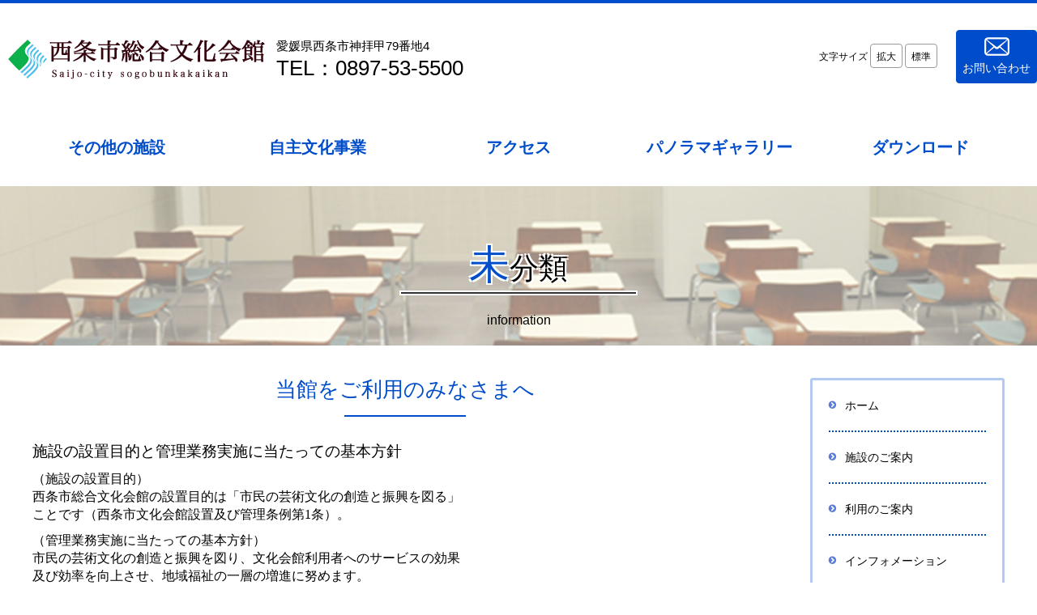

--- FILE ---
content_type: text/html; charset=UTF-8
request_url: http://sogobunka.com/unknown/1406
body_size: 25634
content:
<!DOCTYPE html>
<html lang="ja">
<head>
<meta charset="UTF-8" />
<meta name="viewport" content="width=device-width" />
<title>当館をご利用のみなさまへ | 西条市総合文化会館</title>

<link rel="profile" href="http://gmpg.org/xfn/11" />
<link rel="pingback" href="http://sogobunka.com/xmlrpc.php" />
<!--[if lt IE 9]>
<script src="http://sogobunka.com/wp-content/themes/sogobunka/js/html5.js" type="text/javascript"></script>
<![endif]-->

<!-- Bootstrap core CSS -->
<link href="http://sogobunka.com/wp-content/themes/sogobunka/css/bootstrap.css" rel="stylesheet">
<link href="http://sogobunka.com/wp-content/themes/sogobunka/css/font-awesome.min.css" rel="stylesheet">
<link href="http://sogobunka.com/wp-content/themes/sogobunka/css/jquery.bxslider.css" rel="stylesheet">

<!-- IE10 viewport hack for Surface/desktop Windows 8 bug -->
<link href="http://sogobunka.com/wp-content/themes/sogobunka/css/ie10-viewport-bug-workaround.css" rel="stylesheet">

<!-- Just for debugging purposes. Don't actually copy these 2 lines! -->
<!--[if lt IE 9]><script src="../../assets/js/ie8-responsive-file-warning.js"></script><![endif]-->
<script src="http://sogobunka.com/wp-content/themes/sogobunka/js/ie-emulation-modes-warning.js"></script>

<!-- HTML5 shim and Respond.js for IE8 support of HTML5 elements and media queries -->
<!--[if lt IE 9]>
<script src="https://oss.maxcdn.com/html5shiv/3.7.3/html5shiv.min.js"></script>
<script src="https://oss.maxcdn.com/respond/1.4.2/respond.min.js"></script>
<![endif]-->



<!-- All in One SEO Pack 2.3.12.5 by Michael Torbert of Semper Fi Web Design[-1,-1] -->
<meta name="description"  content="施設の設置目的と管理業務実施に当たっての基本方針 （施設の設置目的） 西条市総合文化会館の設置目的は「市民の芸術文化の創造と振興を図る」 ことです（西条市文化会館設置及び管理条例第1条）。 （管理業務実施に当たっての基本方針） 市民の芸術文化の創造と振興を図り、文化会館利用者へのサービスの効果" />

<link rel="canonical" href="http://sogobunka.com/unknown/1406" />
<!-- /all in one seo pack -->
<link rel='dns-prefetch' href='//s.w.org' />
<link rel="alternate" type="application/rss+xml" title="西条市総合文化会館 &raquo; フィード" href="http://sogobunka.com/feed" />
<link rel="alternate" type="application/rss+xml" title="西条市総合文化会館 &raquo; コメントフィード" href="http://sogobunka.com/comments/feed" />
<link rel="alternate" type="application/rss+xml" title="西条市総合文化会館 &raquo; 当館をご利用のみなさまへ のコメントのフィード" href="http://sogobunka.com/unknown/1406/feed" />
		<script type="text/javascript">
			window._wpemojiSettings = {"baseUrl":"https:\/\/s.w.org\/images\/core\/emoji\/2.2.1\/72x72\/","ext":".png","svgUrl":"https:\/\/s.w.org\/images\/core\/emoji\/2.2.1\/svg\/","svgExt":".svg","source":{"concatemoji":"http:\/\/sogobunka.com\/wp-includes\/js\/wp-emoji-release.min.js?ver=4.7.4"}};
			!function(a,b,c){function d(a){var b,c,d,e,f=String.fromCharCode;if(!k||!k.fillText)return!1;switch(k.clearRect(0,0,j.width,j.height),k.textBaseline="top",k.font="600 32px Arial",a){case"flag":return k.fillText(f(55356,56826,55356,56819),0,0),!(j.toDataURL().length<3e3)&&(k.clearRect(0,0,j.width,j.height),k.fillText(f(55356,57331,65039,8205,55356,57096),0,0),b=j.toDataURL(),k.clearRect(0,0,j.width,j.height),k.fillText(f(55356,57331,55356,57096),0,0),c=j.toDataURL(),b!==c);case"emoji4":return k.fillText(f(55357,56425,55356,57341,8205,55357,56507),0,0),d=j.toDataURL(),k.clearRect(0,0,j.width,j.height),k.fillText(f(55357,56425,55356,57341,55357,56507),0,0),e=j.toDataURL(),d!==e}return!1}function e(a){var c=b.createElement("script");c.src=a,c.defer=c.type="text/javascript",b.getElementsByTagName("head")[0].appendChild(c)}var f,g,h,i,j=b.createElement("canvas"),k=j.getContext&&j.getContext("2d");for(i=Array("flag","emoji4"),c.supports={everything:!0,everythingExceptFlag:!0},h=0;h<i.length;h++)c.supports[i[h]]=d(i[h]),c.supports.everything=c.supports.everything&&c.supports[i[h]],"flag"!==i[h]&&(c.supports.everythingExceptFlag=c.supports.everythingExceptFlag&&c.supports[i[h]]);c.supports.everythingExceptFlag=c.supports.everythingExceptFlag&&!c.supports.flag,c.DOMReady=!1,c.readyCallback=function(){c.DOMReady=!0},c.supports.everything||(g=function(){c.readyCallback()},b.addEventListener?(b.addEventListener("DOMContentLoaded",g,!1),a.addEventListener("load",g,!1)):(a.attachEvent("onload",g),b.attachEvent("onreadystatechange",function(){"complete"===b.readyState&&c.readyCallback()})),f=c.source||{},f.concatemoji?e(f.concatemoji):f.wpemoji&&f.twemoji&&(e(f.twemoji),e(f.wpemoji)))}(window,document,window._wpemojiSettings);
		</script>
		<style type="text/css">
img.wp-smiley,
img.emoji {
	display: inline !important;
	border: none !important;
	box-shadow: none !important;
	height: 1em !important;
	width: 1em !important;
	margin: 0 .07em !important;
	vertical-align: -0.1em !important;
	background: none !important;
	padding: 0 !important;
}
</style>
<link rel='stylesheet' id='style.css-css'  href='http://sogobunka.com/wp-content/themes/sogobunka/style.css?ver=4.7.4' type='text/css' media='all' />
<script type='text/javascript' src='http://sogobunka.com/wp-includes/js/jquery/jquery.js?ver=1.12.4'></script>
<script type='text/javascript' src='http://sogobunka.com/wp-includes/js/jquery/jquery-migrate.min.js?ver=1.4.1'></script>
<link rel='https://api.w.org/' href='http://sogobunka.com/wp-json/' />
<link rel="EditURI" type="application/rsd+xml" title="RSD" href="http://sogobunka.com/xmlrpc.php?rsd" />
<link rel="wlwmanifest" type="application/wlwmanifest+xml" href="http://sogobunka.com/wp-includes/wlwmanifest.xml" /> 
<link rel='prev' title='展示情報' href='http://sogobunka.com/info/exhibition/1377' />
<link rel='next' title='愛太鼓フェスタ2015 in さいじょう' href='http://sogobunka.com/blog/1410' />
<meta name="generator" content="WordPress 4.7.4" />
<link rel='shortlink' href='http://sogobunka.com/?p=1406' />
<link rel="alternate" type="application/json+oembed" href="http://sogobunka.com/wp-json/oembed/1.0/embed?url=http%3A%2F%2Fsogobunka.com%2Funknown%2F1406" />
<link rel="alternate" type="text/xml+oembed" href="http://sogobunka.com/wp-json/oembed/1.0/embed?url=http%3A%2F%2Fsogobunka.com%2Funknown%2F1406&#038;format=xml" />
<link rel="icon" href="http://sogobunka.com/wp-content/uploads/2017/01/favicon.png" sizes="32x32" />
<link rel="icon" href="http://sogobunka.com/wp-content/uploads/2017/01/favicon.png" sizes="192x192" />
<link rel="apple-touch-icon-precomposed" href="http://sogobunka.com/wp-content/uploads/2017/01/favicon.png" />
<meta name="msapplication-TileImage" content="http://sogobunka.com/wp-content/uploads/2017/01/favicon.png" />

<script>
  (function(i,s,o,g,r,a,m){i['GoogleAnalyticsObject']=r;i[r]=i[r]||function(){
  (i[r].q=i[r].q||[]).push(arguments)},i[r].l=1*new Date();a=s.createElement(o),
  m=s.getElementsByTagName(o)[0];a.async=1;a.src=g;m.parentNode.insertBefore(a,m)
  })(window,document,'script','https://www.google-analytics.com/analytics.js','ga');

  ga('create', 'UA-51186151-4', 'auto');
  ga('send', 'pageview');

</script>
</head>

<body class="post-template-default single single-post postid-1406 single-format-standard">

<div id="allWrapper">

<header class="header">
	<div class="logo">
		<h1><a href="http://sogobunka.com/"><img src="http://sogobunka.com/wp-content/themes/sogobunka/images/logo.png" alt="西条市総合文化会館"></a></h1>
		<p class="hidden-xs">愛媛県西条市神拝甲79番地4<br><span>TEL：0897-53-5500</span></p>
	</div>
	<div class="header-menu">
<!--
		<div class="custom-menu bg">
			背景色
			<button type="button" class="btn btn-custom white" id="btn-bg-white">白</button>
			<button type="button" class="btn btn-custom black" id="btn-bg-black">黒</button>
			<button type="button" class="btn btn-custom blue" id="btn-bg-blue">青</button>
		</div>
-->
		<div class="custom-menu sz">
			文字サイズ
			<button type="button" class="btn btn-custom " id="btn-font-large">拡大</button>
			<button type="button" class="btn btn-custom " id="btn-font-normal">標準</button>
		</div>
		<a href="/contact" class="btn btn-primary btn-mail"><i class="icon icon-mail"></i>お問い合わせ</a>
		<a href="#" class="btn btn-primary btn-menu btn-sp-menu"><i class="fa fa-bars"></i>メニュー</a>
	</div>
</header>

<div class="top-navi-wrap mini hidden-xs">
	<nav class="top-navi mini">
		<ul class="row">
			<li class="col-xs-6 col-sm-5">
				<div class="top-navi-item">
					<a href="/shisetsu/other">
						<span class="top-navi-item-title">その他の施設</span>
					</a>
				</div>
			</li>
			<li class="col-xs-6 col-sm-5">
				<div class="top-navi-item">
					<a href="/jigyo">
					<span class="top-navi-item-title">自主文化事業</span>
					</a>
				</div>
			</li>
			<li class="col-xs-6 col-sm-5">
				<div class="top-navi-item">
					<a href="/shisetsu/gaiyo/access">
					<span class="top-navi-item-title">アクセス</span>
					</a>
				</div>
			</li>
			<li class="col-xs-6 col-sm-5">
				<div class="top-navi-item">
					<a href="/shisetsu/bighall/panorama">
					<span class="top-navi-item-title">パノラマギャラリー</span>
					</a>
				</div>
			</li>
			<li class="col-xs-6 col-sm-5">
				<div class="top-navi-item">
					<a href="/download">
					<span class="top-navi-item-title">ダウンロード</span>
					</a>
				</div>
			</li>
		</ul>
	</nav>
</div>






<div class="page-title sisetsu">
		<h1>
		未分類	</h1>
		<div class="page-title-sub">information</div>
</div>

	<div class="container" id="main">
		<div class="container-left">
			<div class="container-box">

			
					<article class="post">
					
					<div class="row">
					<div class="col-xs-12">
					
						<h2>当館をご利用のみなさまへ</h2>
						
						<div class="the-content">
							<p><span style="color: #000000; font-family: ＭＳ Ｐゴシック; font-size: small;"> </span><span style="font-family: &quot;ＭＳ 明朝&quot;,&quot;serif&quot;; font-size: 14pt; mso-ascii-font-family: Century; mso-ascii-theme-font: minor-latin; mso-fareast-font-family: &quot;ＭＳ 明朝&quot;; mso-fareast-theme-font: minor-fareast; mso-hansi-font-family: Century; mso-hansi-theme-font: minor-latin; mso-bidi-font-size: 16.0pt;"><span style="color: #000000;">施設の設置目的と管理業務実施に当たっての基本方針</span></span></p>
<p><span style="color: #000000; font-family: ＭＳ Ｐゴシック; font-size: small;"> </span><span lang="EN-US" style="font-size: 14pt; mso-bidi-font-size: 16.0pt;"><span style="color: #000000; font-family: Century;"> </span></span></p>
<p><span style="color: #000000; font-family: ＭＳ Ｐゴシック; font-size: small;"> </span></p>
<p style="margin: 0mm 0mm 0pt; text-align: left; mso-line-height-alt: 0pt;" align="left"><span style="font-family: &quot;ＭＳ 明朝&quot;,&quot;serif&quot;; font-size: 12pt; mso-ascii-font-family: Century; mso-ascii-theme-font: minor-latin; mso-fareast-font-family: &quot;ＭＳ 明朝&quot;; mso-fareast-theme-font: minor-fareast; mso-hansi-font-family: Century; mso-hansi-theme-font: minor-latin; mso-bidi-font-size: 16.0pt;"><span style="color: #000000;">（施設の設置目的）</span></span></p>
<p style="margin: 0mm 0mm 0pt; text-align: left; mso-line-height-alt: 0pt;" align="left"><span style="font-family: &quot;ＭＳ 明朝&quot;,&quot;serif&quot;; font-size: 12pt; mso-ascii-font-family: Century; mso-ascii-theme-font: minor-latin; mso-fareast-font-family: &quot;ＭＳ 明朝&quot;; mso-fareast-theme-font: minor-fareast; mso-hansi-font-family: Century; mso-hansi-theme-font: minor-latin; mso-bidi-font-size: 16.0pt;"><span style="color: #000000;">西条市総合文化会館の設置目的は「市民の芸術文化の創造と振興を図る」</span></span></p>
<p style="margin: 0mm 0mm 0pt; text-align: left; mso-line-height-alt: 0pt;" align="left"><span style="font-family: &quot;ＭＳ 明朝&quot;,&quot;serif&quot;; font-size: 12pt; mso-ascii-font-family: Century; mso-ascii-theme-font: minor-latin; mso-fareast-font-family: &quot;ＭＳ 明朝&quot;; mso-fareast-theme-font: minor-fareast; mso-hansi-font-family: Century; mso-hansi-theme-font: minor-latin; mso-bidi-font-size: 16.0pt;"><span style="color: #000000;">ことです（西条市文化会館設置及び管理条例第<span lang="EN-US" style="font-size: 12pt; mso-bidi-font-size: 16.0pt;"><span style="font-family: Century;">1</span></span><span style="font-family: &quot;ＭＳ 明朝&quot;,&quot;serif&quot;; font-size: 12pt; mso-ascii-font-family: Century; mso-ascii-theme-font: minor-latin; mso-fareast-font-family: &quot;ＭＳ 明朝&quot;; mso-fareast-theme-font: minor-fareast; mso-hansi-font-family: Century; mso-hansi-theme-font: minor-latin; mso-bidi-font-size: 16.0pt;">条）</span>。</span></span></p>
<p style="margin: 0mm 0mm 0pt; text-align: left; text-indent: 180pt; mso-char-indent-count: 15.0; mso-line-height-alt: 0pt;" align="left"><span style="color: #000000;"><span style="font-family: &quot;ＭＳ 明朝&quot;,&quot;serif&quot;; font-size: 12pt; mso-ascii-font-family: Century; mso-ascii-theme-font: minor-latin; mso-fareast-font-family: &quot;ＭＳ 明朝&quot;; mso-fareast-theme-font: minor-fareast; mso-hansi-font-family: Century; mso-hansi-theme-font: minor-latin; mso-bidi-font-size: 16.0pt;"> </span></span></p>
<p><span style="color: #000000; font-family: ＭＳ Ｐゴシック; font-size: small;"> </span></p>
<p style="margin: 0mm 0mm 0pt; text-align: left; mso-line-height-alt: 0pt;" align="left"><span style="font-family: &quot;ＭＳ 明朝&quot;,&quot;serif&quot;; font-size: 12pt; mso-ascii-font-family: Century; mso-ascii-theme-font: minor-latin; mso-fareast-font-family: &quot;ＭＳ 明朝&quot;; mso-fareast-theme-font: minor-fareast; mso-hansi-font-family: Century; mso-hansi-theme-font: minor-latin; mso-bidi-font-size: 16.0pt;"><span style="color: #000000;">（管理業務実施に当たっての基本方針）</span></span></p>
<p style="margin: 0mm 0mm 0pt; text-align: left; mso-line-height-alt: 0pt;" align="left"><span style="font-family: &quot;ＭＳ 明朝&quot;,&quot;serif&quot;; font-size: 12pt; mso-ascii-font-family: Century; mso-ascii-theme-font: minor-latin; mso-fareast-font-family: &quot;ＭＳ 明朝&quot;; mso-fareast-theme-font: minor-fareast; mso-hansi-font-family: Century; mso-hansi-theme-font: minor-latin; mso-bidi-font-size: 16.0pt;"><span style="color: #000000;"> </span></span><span style="font-family: &quot;ＭＳ 明朝&quot;,&quot;serif&quot;; font-size: 12pt; mso-ascii-font-family: Century; mso-ascii-theme-font: minor-latin; mso-fareast-font-family: &quot;ＭＳ 明朝&quot;; mso-fareast-theme-font: minor-fareast; mso-hansi-font-family: Century; mso-hansi-theme-font: minor-latin; mso-bidi-font-size: 16.0pt;"><span style="color: #000000;">市民の芸術文化の創造と振興を図り、文化会館利用者へのサービスの効果</span></span></p>
<p style="margin: 0mm 0mm 0pt; text-align: left; mso-line-height-alt: 0pt;" align="left"><span style="font-family: &quot;ＭＳ 明朝&quot;,&quot;serif&quot;; font-size: 12pt; mso-ascii-font-family: Century; mso-ascii-theme-font: minor-latin; mso-fareast-font-family: &quot;ＭＳ 明朝&quot;; mso-fareast-theme-font: minor-fareast; mso-hansi-font-family: Century; mso-hansi-theme-font: minor-latin; mso-bidi-font-size: 16.0pt;"><span style="color: #000000;">及び効率を向上させ、地域福祉の一層の増進に努めます。</span></span></p>
<p> </p>
<p><span style="color: #000000; font-family: ＭＳ Ｐゴシック; font-size: small;"><br /></span></p>
<p style="margin: 0mm 0mm 0pt; text-align: left; mso-line-height-alt: 0pt;" align="left"><span style="font-family: &quot;ＭＳ 明朝&quot;,&quot;serif&quot;; font-size: 12pt; mso-ascii-font-family: Century; mso-ascii-theme-font: minor-latin; mso-fareast-font-family: &quot;ＭＳ 明朝&quot;; mso-fareast-theme-font: minor-fareast; mso-hansi-font-family: Century; mso-hansi-theme-font: minor-latin; mso-bidi-font-size: 16.0pt;"><span style="color: #000000;"> 管理業務の実施に当たっては、公共の仕事を担う重大な責務があることを</span></span></p>
<p style="margin: 0mm 0mm 0pt; text-align: left; mso-line-height-alt: 0pt;" align="left"><span style="font-family: &quot;ＭＳ 明朝&quot;,&quot;serif&quot;; font-size: 12pt; mso-ascii-font-family: Century; mso-ascii-theme-font: minor-latin; mso-fareast-font-family: &quot;ＭＳ 明朝&quot;; mso-fareast-theme-font: minor-fareast; mso-hansi-font-family: Century; mso-hansi-theme-font: minor-latin; mso-bidi-font-size: 16.0pt;"><span style="color: #000000;">認識するとともに、市民のみなさまの平等な利用を確保します。</span></span></p>
<p><span style="color: #000000; font-family: ＭＳ Ｐゴシック; font-size: small;"> </span></p>
<p style="margin: 0mm 0mm 0pt; text-align: left; mso-line-height-alt: 0pt;" align="left"><span style="font-family: &quot;ＭＳ 明朝&quot;,&quot;serif&quot;; font-size: 12pt; mso-ascii-font-family: Century; mso-ascii-theme-font: minor-latin; mso-fareast-font-family: &quot;ＭＳ 明朝&quot;; mso-fareast-theme-font: minor-fareast; mso-hansi-font-family: Century; mso-hansi-theme-font: minor-latin; mso-bidi-font-size: 16.0pt;"><span style="color: #000000;">管理業務の実施に当たっては、基本協定、年度協定、手続条例、管理条例</span></span></p>
<p style="margin: 0mm 0mm 0pt; text-align: left; mso-line-height-alt: 0pt;" align="left"><span style="font-family: &quot;ＭＳ 明朝&quot;,&quot;serif&quot;; font-size: 12pt; mso-ascii-font-family: Century; mso-ascii-theme-font: minor-latin; mso-fareast-font-family: &quot;ＭＳ 明朝&quot;; mso-fareast-theme-font: minor-fareast; mso-hansi-font-family: Century; mso-hansi-theme-font: minor-latin; mso-bidi-font-size: 16.0pt;"><span style="color: #000000;">及び関係法令等のほか、募集要項及び事業計画書に従って管理業務を実施</span></span></p>
<p style="margin: 0mm 0mm 0pt; text-align: left; mso-line-height-alt: 0pt;" align="left"><span style="font-family: &quot;ＭＳ 明朝&quot;,&quot;serif&quot;; font-size: 12pt; mso-ascii-font-family: Century; mso-ascii-theme-font: minor-latin; mso-fareast-font-family: &quot;ＭＳ 明朝&quot;; mso-fareast-theme-font: minor-fareast; mso-hansi-font-family: Century; mso-hansi-theme-font: minor-latin; mso-bidi-font-size: 16.0pt;"><span style="color: #000000;">します。</span></span></p>
<p><span style="color: #000000; font-family: ＭＳ Ｐゴシック; font-size: small;"> </span></p>
<p style="margin: 0mm 0mm 0pt; text-align: left;" align="left"> </p>
<p style="margin: 0mm 0mm 0pt; text-align: left;" align="left"><span style="font-family: &quot;ＭＳ 明朝&quot;,&quot;serif&quot;; font-size: 12pt; mso-ascii-font-family: Century; mso-ascii-theme-font: minor-latin; mso-fareast-font-family: &quot;ＭＳ 明朝&quot;; mso-fareast-theme-font: minor-fareast; mso-hansi-font-family: Century; mso-hansi-theme-font: minor-latin; mso-bidi-font-size: 16.0pt;"><span style="color: #000000;"> 西条市総合文化会館 指定管理者 アクティオ株式会社</span></span></p>
<p><span style="color: #000000; font-family: ＭＳ Ｐゴシック; font-size: small;"> </span></p>
							
													</div><!-- the-content -->
						
					</div>
					</div>

					</article>

								
				

			
			</div><!-- /.container-box -->
		</div><!-- /.container-left -->

		<div class="container-right">

<div>			<div class="textwidget"><!-- pc -->
<nav id="side-menu" class="side-menu hidden-xs">
<ul>
<li><a href="/">ホーム</a></li>
<li class="facility">
<a href="/shisetsu">施設のご案内</a>
<ul class="side-menu-sub">
<li><a href="/shisetsu/gaiyo">会館概要</a></li>
<li><a href="/shisetsu/bighall">大ホール</a></li>
<li><a href="/shisetsu/smallhall">小ホール</a></li>
<li><a href="/shisetsu/other">その他の施設</a></li>
</ul>
</li>
<li><a href="/riyou">利用のご案内</a></li>
<li class="information">
<a href="/info">インフォメーション</a>
<ul class="side-menu-sub">
<li><a href="/info/topic">お知らせ</a></li>
<li><a href="/info/event">催事情報</a></li>
<li><a href="/info/exhibition">展示情報</a></li>
</ul>
</li>
<li><a href="/blog">会館だより</a></li>
<li><a href="/jigyo">自主文化事業</a></li>
<li class="pastjigyo">
<a href="/date">これまでの自主文化事業</a>
<ul class="side-menu-sub">
<li><a href="#">平成24年度</a></li>
<li><a href="#">平成23年度</a></li>
<li><a href="#">平成22年度</a></li>
</ul>
</li>
<li><a href="/link">リンク</a></li>
<li><a href="/privacy">プライバシーポリシー</a></li>
<li><a href="/contact">お問い合わせ</a></li>
<li><a href="/download">ダウンロード</a></li>
<li><a href="https://www.facebook.com/saijobunka/" target="_blank">公式Facebookページ</a></li>
<li><a href="https://twitter.com/saijobunka" target="_blank">公式Twitter</a></li>
</ul>
</nav>
<!-- pc -->
<!-- sp -->
<nav id="side-menu" class="sp-side-menu off visible-xs">
<ul class="clearfix">
<li><a href="/">ホーム</a></li>
<li><a href="/shisetsu/gaiyo">会館概要</a></li>
<li><a href="/shisetsu/bighall">大ホール</a></li>
<li><a href="/shisetsu/smallhall">小ホール</a></li>
<li><a href="/shisetsu/other">その他の施設</a></li>
<li><a href="/riyou">利用のご案内</a></li>
<li><a href="/info">インフォメーション</a></li>
<li><a href="/info/topic">お知らせ</a></li>
<li><a href="/info/event">催事情報</a></li>
<li><a href="/info/exhibition">展示情報</a></li>
<li><a href="/blog">会館だより</a></li>
<li><a href="/jigyo">自主文化事業</a></li>
<li><a href="/date">これまでの自主文化事業</a></li>
<li><a href="/link">リンク</a></li>
<li><a href="/privacy">プライバシーポリシー</a></li>
<li><a href="/contact">お問い合わせ</a></li>
<li><a href="/download">ダウンロード</a></li>
<li><a href="https://www.facebook.com/saijobunka/" target="_blank">公式Facebookページ</a></li>
<li><a href="https://twitter.com/saijobunka" target="_blank">公式Twitter</a></li>
</ul>
</nav>
<!-- sp --></div>
		</div>
<div class="text-center mt30 mb40 hidden-xs">
	<div class="facebook">
		<div id="fb-root"></div>
		<script>(function(d, s, id) {
			var js, fjs = d.getElementsByTagName(s)[0];
			if (d.getElementById(id)) return;
			js = d.createElement(s); js.id = id;
			js.src = "//connect.facebook.net/ja_JP/sdk.js#xfbml=1&version=v2.8";
			fjs.parentNode.insertBefore(js, fjs);
		}(document, 'script', 'facebook-jssdk'));</script>
		<div class="fb-page" data-href="https://www.facebook.com/saijobunka/" data-tabs="timeline" data-width="240" data-height="650" data-small-header="true" data-adapt-container-width="true" data-hide-cover="false" data-show-facepile="true"><blockquote cite="https://www.facebook.com/saijo.culturalcenter/" class="fb-xfbml-parse-ignore"><a href="https://www.facebook.com/saijobunka/">西条市総合文化会館</a></blockquote></div>
	</div>
</div>


</div><!-- /.container-right -->


	</div><!-- /.container#main -->
<footer class="footer">
	<div class="content">
		<div class="footer-navi">
			<ul>
				<li><a href="/shisetsu/gaiyo">会館概要</a></li>
				<li><a href="/shisetsu/gaiyo/access">アクセス</a></li>
				<li><a href="/riyou">利用のご案内</a></li>
				<li><a href="/download">ダウンロード</a></li>
				<li><a href="/contact">お問い合わせ</a></li>
			</ul>
		</div>
		<div class="sisetu-info">
			<div class="logo"><img src="http://sogobunka.com/wp-content/themes/sogobunka/images/logo.png" alt="西条市総合文化会館"></div>
			<div class="bgBlack-wt">
				〒793-0041　愛媛県西条市神拝甲79番地4<br>TEL 0897-53-5500　FAX 0897-53-5566
			</div>
		</div>
		<div class="page-top"><a href="#" class="scroll-top"><i class="fa fa-angle-up"></i>PAGE TOP</a></div>
		<div class="copyright"><span class="kanri">指定管理者：<a href="https://www.actio.co.jp/" target="_blank">アクティオ株式会社</a></span><br>© saijyo-city sogobunkakaikan <span>All Right Reserved.</span></div>
	</div>
</footer>

</div><!-- /#allWrapper -->

<script type='text/javascript' src='http://sogobunka.com/wp-content/themes/sogobunka/js/jquery.fitvids.js?ver=1'></script>
<script type='text/javascript' src='http://sogobunka.com/wp-content/themes/sogobunka/js/theme.min.js?ver=1'></script>
<script type='text/javascript' src='http://sogobunka.com/wp-includes/js/wp-embed.min.js?ver=4.7.4'></script>

<!-- Bootstrap core JavaScript
================================================== -->
<!-- Placed at the end of the document so the pages load faster -->
<!-- <script src="http://sogobunka.com/wp-content/themes/sogobunka/js/jquery.min.js"></script> -->
<script src="http://sogobunka.com/wp-content/themes/sogobunka/js/bootstrap.min.js"></script>
<!-- IE10 viewport hack for Surface/desktop Windows 8 bug -->
<script src="http://sogobunka.com/wp-content/themes/sogobunka/js/ie10-viewport-bug-workaround.js"></script>
<script src="http://sogobunka.com/wp-content/themes/sogobunka/js/common.js"></script>
<script src="http://sogobunka.com/wp-content/themes/sogobunka/js/jquery.bxslider.min.js"></script>


</body>
</html>


--- FILE ---
content_type: text/css
request_url: http://sogobunka.com/wp-content/themes/sogobunka/style.css?ver=4.7.4
body_size: 42845
content:
/*
Theme Name: sogobunka
Author: m-page
Author URI: http://www.m-page.jp/
Description: 富田林市民会館テンプレート
Version: 1.0
*/
/*!
 * Bootstrap v3.3.7 (http://getbootstrap.com)
 * Copyright 2011-2016 Twitter, Inc.
 * Licensed under MIT (https://github.com/twbs/bootstrap/blob/master/LICENSE)
 */
/* mixin */
/* btn */
.btn-custom {
  padding: 0 7px;
  height: 30px;
  line-height: 30px;
  border: 1px solid #999;
  vertical-align: 0px;
  background-color: #fff;
}
.btn-custom.white {
  color: #000;
}
.btn-custom.black {
  color: #FFF;
  background-color: #333333;
}
.btn-custom.blue {
  color: #eeeb00;
  background-color: #3300ff;
}
.btn-primary {
  color: #fff;
  background-color: #004dcc;
  border-color: #004dcc;
}
.btn-primary:focus,
.btn-primary.focus {
  color: #fff;
  background-color: #003a99;
  border-color: #001d4d;
}
.btn-primary:hover {
  color: #fff;
  background-color: #003a99;
  border-color: #00368f;
}
.btn-primary:active,
.btn-primary.active,
.open > .dropdown-toggle.btn-primary {
  color: #fff;
  background-color: #003a99;
  border-color: #00368f;
}
.btn-primary:active:hover,
.btn-primary.active:hover,
.open > .dropdown-toggle.btn-primary:hover,
.btn-primary:active:focus,
.btn-primary.active:focus,
.open > .dropdown-toggle.btn-primary:focus,
.btn-primary:active.focus,
.btn-primary.active.focus,
.open > .dropdown-toggle.btn-primary.focus {
  color: #fff;
  background-color: #002c75;
  border-color: #001d4d;
}
.btn-primary:active,
.btn-primary.active,
.open > .dropdown-toggle.btn-primary {
  background-image: none;
}
.btn-primary.disabled:hover,
.btn-primary[disabled]:hover,
fieldset[disabled] .btn-primary:hover,
.btn-primary.disabled:focus,
.btn-primary[disabled]:focus,
fieldset[disabled] .btn-primary:focus,
.btn-primary.disabled.focus,
.btn-primary[disabled].focus,
fieldset[disabled] .btn-primary.focus {
  background-color: #004dcc;
  border-color: #004dcc;
}
.btn-primary .badge {
  color: #004dcc;
  background-color: #fff;
}
.btn-primary i {
  display: block;
  margin: 0 auto;
}
/* icon */
.icon {
  display: inline-block;
  background-repeat: no-repeat;
  background-size: 100%;
}
.icon-mail {
  width: 31px;
  height: 23px;
  background-image: url('images/icon/mail.png');
}
.icon-sisetu {
  width: 66px;
  height: 66px;
  background-image: url('images/icon/sisetu.png');
}
.icon-bunka {
  width: 57px;
  height: 54px;
  background-image: url('images/icon/bunka.png');
}
.icon-access {
  width: 57px;
  height: 54px;
  background-image: url('images/icon/access.png');
}
.icon-panorama {
  width: 74px;
  height: 59px;
  background-image: url('images/icon/panorama.png');
}
.icon-download {
  width: 74px;
  height: 67px;
  background-image: url('images/icon/download.png');
}
.icon-link {
  width: 12px;
  height: 10px;
  background-image: url('images/icon/link.png');
}
body.bg-black .icon-mail {
  width: 31px;
  height: 23px;
  background-image: url('images/icon/mail-yellow.png');
}
body.bg-black .icon-sisetu {
  width: 66px;
  height: 66px;
  background-image: url('images/icon/sisetu-yellow.png');
}
body.bg-black .icon-bunka {
  width: 57px;
  height: 54px;
  background-image: url('images/icon/bunka-yellow.png');
}
body.bg-black .icon-access {
  width: 57px;
  height: 54px;
  background-image: url('images/icon/access-yellow.png');
}
body.bg-black .icon-panorama {
  width: 74px;
  height: 59px;
  background-image: url('images/icon/panorama-yellow.png');
}
body.bg-black .icon-download {
  width: 74px;
  height: 67px;
  background-image: url('images/icon/download-yellow.png');
}
body.bg-black .icon-link {
  width: 12px;
  height: 10px;
  background-image: url('images/icon/link-yellow.png');
}
body.bg-blue .icon-mail {
  width: 31px;
  height: 23px;
  background-image: url('images/icon/mail-yellow.png');
}
body.bg-blue .icon-sisetu {
  width: 66px;
  height: 66px;
  background-image: url('images/icon/sisetu-yellow.png');
}
body.bg-blue .icon-bunka {
  width: 57px;
  height: 54px;
  background-image: url('images/icon/bunka-yellow.png');
}
body.bg-blue .icon-access {
  width: 57px;
  height: 54px;
  background-image: url('images/icon/access-yellow.png');
}
body.bg-blue .icon-panorama {
  width: 74px;
  height: 59px;
  background-image: url('images/icon/panorama-yellow.png');
}
body.bg-blue .icon-download {
  width: 74px;
  height: 67px;
  background-image: url('images/icon/download-yellow.png');
}
body.bg-blue .icon-link {
  width: 12px;
  height: 10px;
  background-image: url('images/icon/link-yellow.png');
}
.table.tenji {
  width: 222px;
}
.table-bordered {
  border-color: #cac7c1;
}
.table-bordered > thead > tr > th,
.table-bordered > tbody > tr > th,
.table-bordered > tfoot > tr > th,
.table-bordered > thead > tr > td,
.table-bordered > tbody > tr > td,
.table-bordered > tfoot > tr > td {
  vertical-align: middle;
  border-top: 1px solid #cac7c1;
}
.table-bordered th,
.table-bordered td {
  text-align: center;
  height: 50px;
}
.table-bordered th.left,
.table-bordered td.left {
  text-align: left;
}
.table-bordered th.center,
.table-bordered td.center {
  text-align: center;
}
.table-bordered th.right,
.table-bordered td.right {
  text-align: right;
}
.table-bordered th {
  background-color: #faf9f5;
  font-weight: normal;
}
.carPark .saturday {
  color: blue;
}
.carPark .dayOff {
  color: red;
}
.carPark th {
  height: inherit !important;
  width: 97px !important;
}
.carPark td {
  width: 97px !important;
  height: 85px;
  font-size: 11px;
  line-height: 1.3;
  text-align: left;
  vertical-align: top !important;
  padding-left: 3px;
  padding-top: 3px;
  position: relative;
}
.carPark td.traffic {
  background: url('images/traffic.png') no-repeat 50% 85%;
}
.carPark td.full {
  background: url('images/full.png') no-repeat 50% 85%;
}
.carPark td.closed {
  background: url('images/closed.png') no-repeat 50% 85%;
}
.table-bordered.text-left th,
.table-bordered.text-left td {
  text-align: left;
  height: 50px;
}
/* list */
.list-circle {
  padding-left: 30px;
  list-style: none;
}
.list-circle li {
  position: relative;
}
.list-circle li:before {
  content: '';
  position: absolute;
  top: 6px;
  left: -1.5em;
  width: 6px;
  height: 6px;
  display: inline-block;
  border-radius: 100%;
  background-color: #000;
  font-size: 10px;
}
/* col */
.col-xs-5,
.col-sm-5,
.col-md-5,
.col-lg-5 {
  position: relative;
  min-height: 1px;
}
.col-xs-5 {
  width: 20%;
  float: left;
}
@media (min-width: 768px) {
  .col-sm-5 {
    width: 20%;
    float: left;
  }
}
@media (min-width: 992px) {
  .col-sm-5 {
    width: 20%;
    float: left;
  }
}
@media (min-width: 1200px) {
  .col-sm-5 {
    width: 20%;
    float: left;
  }
}
@media (max-width: 767px) {
  .table-scroll {
    width: auto;
    max-width: none;
  }
  .table-scroll-wrap {
    width: 100%;
    overflow-x: scroll;
  }
  /* list */
  .list-circle li:before {
    display: none;
  }
}
* {
  font-family: "Jun 34", "ヒラギノ角ゴ Pro W3", "Hiragino Kaku Gothic Pro", "メイリオ", Meiryo, Osaka, "ＭＳ Ｐゴシック", "MS PGothic", sans-serif;
}
.fl {
  float: left;
}
.fr {
  float: right;
}
/*selection*/
*::selection {
  background: #ffd39a;
}
*::-moz-selection {
  background: #ffd39a;
}
/* img */
img {
  max-width: 100%;
  height: auto;
}
img.alignleft {
  display: block;
  margin: 0 auto 0 0;
}
img.aligncenter {
  display: block;
  margin: 0 auto;
}
img.alignright {
  display: block;
  margin: 0 0 0 auto;
}
/* Margin-Top & Padding-Top
--------------------------------*/
.mt00 {
  margin-top: 0px !important;
}
.pt00 {
  padding-top: 0px !important;
}
.mt05 {
  margin-top: 5px !important;
}
.pt05 {
  padding-top: 5px !important;
}
.mt10 {
  margin-top: 10px !important;
}
.pt10 {
  padding-top: 10px !important;
}
.mt15 {
  margin-top: 15px !important;
}
.pt15 {
  padding-top: 15px !important;
}
.mt20 {
  margin-top: 20px !important;
}
.pt20 {
  padding-top: 20px !important;
}
.mt25 {
  margin-top: 25px !important;
}
.pt25 {
  padding-top: 25px !important;
}
.mt30 {
  margin-top: 30px !important;
}
.pt30 {
  padding-top: 30px !important;
}
.mt35 {
  margin-top: 35px !important;
}
.pt35 {
  padding-top: 35px !important;
}
.mt40 {
  margin-top: 40px !important;
}
.pt40 {
  padding-top: 40px !important;
}
.mt45 {
  margin-top: 45px !important;
}
.pt45 {
  padding-top: 45px !important;
}
.mt50 {
  margin-top: 50px !important;
}
.pt50 {
  padding-top: 50px !important;
}
.mt55 {
  margin-top: 55px !important;
}
.pt55 {
  padding-top: 55px !important;
}
.mt60 {
  margin-top: 60px !important;
}
.pt60 {
  padding-top: 60px !important;
}
.mt65 {
  margin-top: 65px !important;
}
.pt65 {
  padding-top: 65px !important;
}
.mt70 {
  margin-top: 70px !important;
}
.pt70 {
  padding-top: 70px !important;
}
.mt75 {
  margin-top: 75px !important;
}
.pt75 {
  padding-top: 75px !important;
}
.mt80 {
  margin-top: 80px !important;
}
.pt80 {
  padding-top: 80px !important;
}
.mt85 {
  margin-top: 85px !important;
}
.pt85 {
  padding-top: 85px !important;
}
.mt90 {
  margin-top: 90px !important;
}
.pt90 {
  padding-top: 90px !important;
}
.mt95 {
  margin-top: 95px !important;
}
.pt95 {
  padding-top: 95px !important;
}
.mt100 {
  margin-top: 100px !important;
}
.pt100 {
  padding-top: 100px !important;
}
/* Margin-Right & Padding-Right
--------------------------------*/
.mr00 {
  margin-right: 0px !important;
}
.pr00 {
  padding-right: 0px !important;
}
.mr04 {
  margin-right: 4px !important;
}
.pr04 {
  padding-right: 4px !important;
}
.mr05 {
  margin-right: 5px !important;
}
.pr05 {
  padding-right: 5px !important;
}
.mr08 {
  margin-right: 8px !important;
}
.pr08 {
  padding-right: 8px !important;
}
.mr10 {
  margin-right: 10px !important;
}
.pr10 {
  padding-right: 10px !important;
}
.mr15 {
  margin-right: 15px !important;
}
.pr15 {
  padding-right: 15px !important;
}
.mr20 {
  margin-right: 20px !important;
}
.pr20 {
  padding-right: 20px !important;
}
.mr25 {
  margin-right: 25px !important;
}
.pr25 {
  padding-right: 25px !important;
}
.mr30 {
  margin-right: 30px !important;
}
.pr30 {
  padding-right: 30px !important;
}
.mr35 {
  margin-right: 35px !important;
}
.pr35 {
  padding-right: 35px !important;
}
.mr40 {
  margin-right: 40px !important;
}
.pr40 {
  padding-right: 40px !important;
}
.mr45 {
  margin-right: 45px !important;
}
.pr45 {
  padding-right: 45px !important;
}
.mr50 {
  margin-right: 50px !important;
}
.pr50 {
  padding-right: 50px !important;
}
.mr55 {
  margin-right: 55px !important;
}
.pr55 {
  padding-right: 55px !important;
}
.mr60 {
  margin-right: 60px !important;
}
.pr60 {
  padding-right: 60px !important;
}
.mr65 {
  margin-right: 65px !important;
}
.pr65 {
  padding-right: 65px !important;
}
.mr70 {
  margin-right: 70px !important;
}
.pr70 {
  padding-right: 70px !important;
}
.mr75 {
  margin-right: 75px !important;
}
.pr75 {
  padding-right: 75px !important;
}
.mr80 {
  margin-right: 80px !important;
}
.pr80 {
  padding-right: 80px !important;
}
.mr85 {
  margin-right: 85px !important;
}
.pr85 {
  padding-right: 85px !important;
}
.mr90 {
  margin-right: 90px !important;
}
.pr90 {
  padding-right: 90px !important;
}
.mr95 {
  margin-right: 95px !important;
}
.pt95 {
  padding-right: 95px !important;
}
.mr100 {
  margin-right: 100px !important;
}
.pr100 {
  padding-right: 100px !important;
}
/* Margin-Bottom & Padding-Bottom
--------------------------------*/
.mb00 {
  margin-bottom: 0px !important;
}
.pb00 {
  padding-bottom: 0px !important;
}
.mb05 {
  margin-bottom: 5px !important;
}
.pb05 {
  padding-bottom: 5px !important;
}
.mb10 {
  margin-bottom: 10px !important;
}
.pb10 {
  padding-bottom: 10px !important;
}
.mb15 {
  margin-bottom: 15px !important;
}
.pb15 {
  padding-bottom: 15px !important;
}
.mb20 {
  margin-bottom: 20px !important;
}
.pb20 {
  padding-bottom: 20px !important;
}
.mb25 {
  margin-bottom: 25px !important;
}
.pb25 {
  padding-bottom: 25px !important;
}
.mb30 {
  margin-bottom: 30px !important;
}
.pb30 {
  padding-bottom: 30px !important;
}
.mb35 {
  margin-bottom: 35px !important;
}
.pb35 {
  padding-bottom: 35px !important;
}
.mb40 {
  margin-bottom: 40px !important;
}
.pb40 {
  padding-bottom: 40px !important;
}
.mb45 {
  margin-bottom: 45px !important;
}
.pb45 {
  padding-bottom: 45px !important;
}
.mb50 {
  margin-bottom: 50px !important;
}
.pb50 {
  padding-bottom: 50px !important;
}
.mb55 {
  margin-bottom: 55px !important;
}
.pb55 {
  padding-bottom: 55px !important;
}
.mb60 {
  margin-bottom: 60px !important;
}
.pb60 {
  padding-bottom: 60px !important;
}
.mb65 {
  margin-bottom: 65px !important;
}
.pb65 {
  padding-bottom: 65px !important;
}
.mb70 {
  margin-bottom: 70px !important;
}
.pb70 {
  padding-bottom: 70px !important;
}
.mb75 {
  margin-bottom: 75px !important;
}
.pb75 {
  padding-bottom: 75px !important;
}
.mb80 {
  margin-bottom: 80px !important;
}
.pb80 {
  padding-bottom: 80px !important;
}
.mb85 {
  margin-bottom: 85px !important;
}
.pb85 {
  padding-bottom: 85px !important;
}
.mb90 {
  margin-bottom: 90px !important;
}
.pb90 {
  padding-bottom: 90px !important;
}
.mb95 {
  margin-bottom: 95px !important;
}
.pt95 {
  padding-bottom: 95px !important;
}
.mb100 {
  margin-bottom: 100px !important;
}
.pb100 {
  padding-bottom: 100px !important;
}
/* Margin-Left & Padding-Left
--------------------------------*/
.ml00 {
  margin-left: 0px !important;
}
.pl00 {
  padding-left: 0px !important;
}
.ml05 {
  margin-left: 5px !important;
}
.pl05 {
  padding-left: 5px !important;
}
.ml10 {
  margin-left: 10px !important;
}
.pl10 {
  padding-left: 10px !important;
}
.ml15 {
  margin-left: 15px !important;
}
.pl15 {
  padding-left: 15px !important;
}
.ml20 {
  margin-left: 20px !important;
}
.pl20 {
  padding-left: 20px !important;
}
.ml25 {
  margin-left: 25px !important;
}
.pl25 {
  padding-left: 25px !important;
}
.ml30 {
  margin-left: 30px !important;
}
.pl30 {
  padding-left: 30px !important;
}
.ml35 {
  margin-left: 35px !important;
}
.pl35 {
  padding-left: 35px !important;
}
.ml40 {
  margin-left: 40px !important;
}
.pl40 {
  padding-left: 40px !important;
}
.ml45 {
  margin-left: 45px !important;
}
.pl45 {
  padding-left: 45px !important;
}
.ml50 {
  margin-left: 50px !important;
}
.pl50 {
  padding-left: 50px !important;
}
.ml55 {
  margin-left: 55px !important;
}
.pl55 {
  padding-left: 55px !important;
}
.ml60 {
  margin-left: 60px !important;
}
.pl60 {
  padding-left: 60px !important;
}
.ml65 {
  margin-left: 65px !important;
}
.pl65 {
  padding-left: 65px !important;
}
.ml70 {
  margin-left: 70px !important;
}
.pl70 {
  padding-left: 70px !important;
}
.ml75 {
  margin-left: 75px !important;
}
.pl75 {
  padding-left: 75px !important;
}
.ml80 {
  margin-left: 80px !important;
}
.pl80 {
  padding-left: 80px !important;
}
.ml85 {
  margin-left: 85px !important;
}
.pb85 {
  padding-left: 85px !important;
}
.ml90 {
  margin-left: 90px !important;
}
.pl90 {
  padding-left: 90px !important;
}
.ml95 {
  margin-left: 95px !important;
}
.pt95 {
  padding-left: 95px !important;
}
.ml100 {
  margin-left: 100px !important;
}
.pl100 {
  padding-left: 100px !important;
}
/* Margin-0 auto
--------------------------------*/
.m0a {
  margin: 0 auto !important;
}
.f10 {
  font-size: 1em !important;
}
/* Custom
--------------------------------*/
.mb1em {
  margin-bottom: 1em;
}
.mb2em {
  margin-bottom: 2em;
}
.mb3em {
  margin-bottom: 3em;
}
.mb4em {
  margin-bottom: 4em;
}
.mb5em {
  margin-bottom: 5em;
}
.mb6em {
  margin-bottom: 6em;
}
.mb7em {
  margin-bottom: 7em;
}
.mb8em {
  margin-bottom: 8em;
}
.mb9em {
  margin-bottom: 8em;
}
.mb10em {
  margin-bottom: 10em;
}
/* table
--------------------------------*/
table {
  width: 100%;
  margin-bottom: 1em;
}
table th {
  vertical-align: middle;
  border: 1px solid #ddd;
  padding: 8px;
  line-height: 1.4;
  background: #faf9f5;
}
table td {
  vertical-align: middle;
  border: 1px solid #ddd;
  padding: 8px;
  line-height: 1.4;
}
/* ul,ol
--------------------------------*/
ul,
ol {
  padding-left: 20px;
}
ul li,
ol li {
  line-height: 1.6;
}
.img_w100 {
  width: 100%;
  height: auto;
}
.bg-g {
  background: #faf9f5;
}
body {
  width: 100%;
  border-top: 4px solid #004dcc;
  color: #000;
  position: relative;
}
#allWrapper {
  overflow: hidden;
  width: 100%;
  max-width: 1280px;
  margin: auto;
}
a:hover {
  text-decoration: none;
}
h2 {
  position: relative;
  margin: 0 0 30px;
  padding-bottom: 20px;
  font-size: 26px;
  text-align: center;
  color: #004dcc;
  line-height: 1.1;
}
h2:after {
  content: '';
  position: absolute;
  width: 150px;
  height: 0px;
  border-bottom: 2px solid #004dcc;
  bottom: 0;
  left: 0;
  right: 0;
  margin: 0 auto;
}
h3 {
  margin-bottom: 30px;
  position: relative;
  padding: 20px;
  font-size: 20px;
  border-bottom: 3px solid #ccc;
}
h3:after {
  content: '';
  position: absolute;
  width: 220px;
  height: 0;
  border-bottom: 3px solid #004dcc;
  left: 0;
  bottom: -3px;
}
h3 a {
  color: inherit;
}
h3 a:hover {
  color: #004dcc;
}
h4 {
  padding-left: 15px;
  font-size: 20px;
  border-left: 4px solid #004dcc;
}
h5 {
  font-size: 18px;
  font-weight: bold;
}
/* header */
.header {
  position: relative;
  margin: 0 auto;
  width: 100%;
  text-align: center;
  height: 132px;
  line-height: 130px;
  font-size: 14px;
}
.header .logo {
  position: absolute;
  margin-top: 40px;
  margin-bottom: 40px;
  line-height: 1;
}
.header .logo h1 {
  width: 337px;
  display: inline-block;
  margin: 0;
}
.header .logo img {
  width: 100%;
  padding: 5px 10px;
  background: #fff;
}
.header .logo p {
  display: inline-block;
  margin: 0;
  vertical-align: top;
  line-height: 1.3;
  padding-top: 3px;
  text-align: left;
  font-size: 110%;
}
.header .logo p span {
  font-size: 170%;
}
.header-menu {
  text-align: right;
}
.header-menu .btn-primary {
  margin-left: 19.2px;
  padding: 8px 0;
  width: 100px;
  text-align: center;
}
.header-menu .btn-primary i {
  margin-bottom: 5px;
}
.header .custom-menu {
  display: inline-block;
  margin-left: 19.2px;
  font-size: 12px;
}
.header .custom-menu .btn {
  font-size: 12px;
}
.header .btn-menu {
  display: none;
}
@media (max-width: 1169px) {
  .header .logo {
    display: inherit;
    margin-left: 0;
    left: 0;
  }
}
@media (max-width: 1000px) {
  .header .logo {
    margin-top: 14px;
    margin-bottom: 13px;
  }
  .header .logo h1 {
    display: block;
  }
}
/* main image */
.main-image {
  width: 100%;
  max-width: 1280px;
  margin: 0px auto;
}
.main-image-pc {
  margin-bottom: 25px;
  margin-left: -5px;
  margin-right: -5px;
}
.main-image-pc > div[class^="col-"] {
  padding-left: 5px;
  padding-right: 5px;
}
.main-image-pc img {
  max-width: 100%;
}
.main-image-pc-item {
  position: relative;
}
.main-image-pc-item .btn {
  display: table-cell;
  padding: 0;
  width: 120px;
  height: 120px;
  font-size: 24px;
  white-space: normal;
  word-break: break-all;
  line-height: 1;
  vertical-align: middle;
}
.main-image-pc-item .btn-wrap {
  position: absolute;
  bottom: -10px;
  right: 15px;
}
.main-image-pc-item .btn .small {
  display: block;
  margin-top: 5px;
  font-size: 12px;
  color: #a3b5e6;
}
.main-image .bx-wrapper {
  display: none;
}
/* top navigation */
.top-navi {
  margin: 0 auto;
  padding: 25px 25px;
  max-width: 1280px;
}
.top-navi-wrap {
  margin: 0 auto;
  width: 100%;
  background-color: #fbfbf9;
}
.top-navi-wrap.mini {
  background-color: #FFF;
}
.top-navi ul {
  margin-left: -20px;
  margin-right: -20px;
  margin-bottom: 0;
  padding: 0;
  list-style: none;
}
.top-navi li {
  padding-left: 20px;
  padding-right: 20px;
}
.top-navi-item {
  position: relative;
  width: 100%;
  background-color: #fff;
  border: 1px solid #ccc;
}
.top-navi-item i {
  display: block;
  width: 100%;
  height: 110px;
  background-position: center;
}
.top-navi-item i.icon-sisetu {
  background-size: 75px auto;
}
.top-navi-item i.icon-bunka {
  background-size: auto 68px;
}
.top-navi-item i.icon-access {
  background-size: auto 67px;
}
.top-navi-item i.icon-panorama {
  background-size: auto 59px;
}
.top-navi-item i.icon-download {
  background-size: 74px auto;
}
.top-navi-item-title {
  display: block;
  font-size: 20px;
  color: #004dcc;
  text-align: center;
  font-weight: bold;
  border-bottom: 2px solid #fff;
}
.top-navi-item-desc {
  display: inline-block;
  padding: 5px 12px;
  color: #333;
}
.top-navi.mini {
  padding: 30px 40px;
}
.top-navi.mini .top-navi-item {
  height: auto;
  border: 0;
}
.top-navi.mini .top-navi-item i {
  display: none;
}
.top-navi.mini .top-navi-item-desc {
  display: none;
}
@media (max-width: 1024px) {
  .top-navi li {
    padding-left: 10px;
    padding-right: 10px;
  }
}
@media (max-width: 900px) and (min-width: 768px) {
  .top-navi li {
    width: 33.3%;
    margin-bottom: 20px;
  }
}
.page .top-navi-item a:hover span {
  border-bottom: 2px solid #004dcc;
}
.single .top-navi-item a:hover span {
  border-bottom: 2px solid #004dcc;
}
/* footer */
.footer {
  margin-top: 20px;
  width: 100%;
  background-color: #faf9f5;
}
.footer .content {
  position: relative;
  margin: 0 auto;
  padding: 25px 40px;
  max-width: 1280px;
}
.footer-navi {
  margin-bottom: 50px;
}
.footer-navi ul {
  padding: 0;
  list-style: none;
}
.footer-navi ul:before,
.footer-navi ul:after {
  content: " ";
  display: table;
}
.footer-navi ul:after {
  clear: both;
}
.footer-navi ul li {
  position: relative;
  float: left;
  margin-right: 25px;
  padding-left: 15px;
}
.footer-navi ul li:before {
  content: '\003e';
  position: absolute;
  display: inline-block;
  top: 0;
  left: 0;
}
.footer-navi ul li a {
  color: #000;
  text-decoration: none;
}
.footer .logo {
  margin-bottom: 20px;
}
.footer .logo img {
  width: 174px;
}
.footer .sisetu-info {
  font-size: 12px;
}
.footer .copyright {
  position: absolute;
  bottom: 25px;
  right: 40px;
  font-size: 10px;
  color: #999;
}
.footer .copyright .kanri {
  font-size: 14px;
}
.footer .page-top {
  position: absolute;
  top: -112px;
  right: 40px;
  background-color: #fff;
}
.footer .page-top a {
  display: block;
  width: 100%;
  padding: 0;
  text-align: center;
  color: #000;
  text-decoration: none;
}
.footer .page-top i {
  display: block;
  margin-right: 1em;
  width: 100%;
  text-align: center;
  font-size: 60px;
  color: #999;
}
/* container */
.container {
  margin-top: 40px;
  padding: 0 3.125%;
  width: 100%;
  max-width: 1280px;
}
.container:before,
.container:after {
  content: " ";
  display: table;
}
.container:after {
  clear: both;
}
.container-left {
  float: left;
  max-width: 920px;
  width: 76.667%;
  overflow: hidden;
}
.container-left section {
  padding-top: 40px;
}
.container-right {
  float: right;
  width: 20%;
  max-width: 240px;
  margin-bottom: 90px;
}
.container-box {
  margin-bottom: 40px;
}
.container-box.row {
  margin-right: -20px;
  margin-left: -20px;
}
.container-box.row > div[class^="col-"] {
  padding-left: 20px;
  padding-right: 20px;
}
/* topics */
.topics {
  padding: 0;
  list-style: none;
  height: 355px;
  overflow-y: auto;
}
.topics .row {
  margin-right: -10px;
  margin-left: -10px;
}
.topics .row > div[class^="col-"] {
  padding-left: 10px;
  padding-right: 10px;
}
.topics li {
  padding: 10px;
  border-bottom: 1px dotted #ccc;
  font-weight: bold;
}
.topics li a {
  display: inline-block;
}
.topics-link {
  margin-top: 15px;
  text-align: right;
}
.topics-link-list {
  color: #000;
}
.topics-link i {
  font-size: 13px;
  margin-right: 10px;
  color: #666;
}
.single-topics .topics {
  padding: 0;
  list-style: none;
  height: inherit;
  overflow-y: inherit;
}
/* facebook */
.facebook {
  width: 100%;
  height: 463px;
  overflow: hidden;
}
.fb-page {
  width: 100%;
  overflow: hidden;
}
/* table list */
.table-list {
  width: 100%;
  display: table;
  list-style: none;
  padding: 0;
}
.table-list-row {
  display: table-row;
}
.table-list-row:last-child .table-list-td,
.table-list-row:last-child .table-list-th {
  border-bottom: 1px solid #cac7c1;
}
.table-list-th,
.table-list-td {
  display: table-cell;
  padding: 10px;
  height: 50px;
  border: 1px solid #cac7c1;
  border-bottom: 0;
  vertical-align: middle;
}
.table-list-th {
  width: 360px;
  border-right: 0;
  background-color: #faf9f5;
}
.kouza .table-list-th.last {
  border-right: 1px solid #cac7c1;
}
.kouza .table-list-td {
  border-right: 0;
}
.kouza .table-list-td.last {
  border-right: 1px solid #cac7c1;
}
.table-kouza-set {
  width: 100%;
  margin-bottom: 0;
}
.table-kouza-set td {
  width: 180px;
}
.side-menu > ul {
  padding: 0 20px;
  width: 100%;
  border: 3px solid rgba(0, 77, 204, 0.3);
  border-radius: 3px;
  list-style: none;
}
.side-menu > ul > li {
  padding: 20px 0 20px 20px;
  border-bottom: 2px dotted #004dcc;
}
.side-menu > ul > li:before {
  content: '\f138';
  position: absolute;
  top: 22px;
  left: 0;
  font-family: 'FontAwesome';
  font-size: 11px;
  color: #587cd7;
}
.side-menu > ul > li:last-child {
  border-bottom: 0;
}
.side-menu > ul > li .slide-btn {
  cursor: pointer;
}
.side-menu > ul > li .slide-btn:hover {
  color: #004dcc;
}
.side-menu > ul > li.active .slide-btn {
  color: #004dcc;
}
.side-menu > ul > li.active:before {
  -ms-filter: "progid:DXImageTransform.Microsoft.BasicImage(rotation=1)";
  -webkit-transform: rotate(90deg);
  -ms-transform: rotate(90deg);
  transform: rotate(90deg);
}
.side-menu li {
  position: relative;
}
.side-menu a {
  color: #000;
  text-decoration: none;
}
.side-menu a:hover {
  color: #004dcc;
}
.side-menu-sub {
  padding: 0;
  list-style: none;
  display: none;
}
.side-menu-sub li {
  position: relative;
  margin: 10px 0;
  padding-left: 15px;
}
.side-menu-sub li:before {
  content: '\f054';
  position: absolute;
  top: 3px;
  left: 0;
  font-family: 'FontAwesome';
  color: #a3b4e6;
  font-size: 10px;
}
.box {
  margin-top: 30px;
}
/* page title */
.page-title {
  padding-top: 50px;
  width: 100%;
  height: auto;
  background: url('images/bg-sisetsu.jpg') no-repeat;
  background-size: cover;
  background-position: center center;
}
.page-title h1 {
  position: relative;
  text-align: center;
  font-size: 36px;
  filter: dropshadow(color=#ffffff, offX=0, offY=-1) dropshadow(color=#ffffff, offX=1, offY=0) dropshadow(color=#ffffff, offX=0, offY=1) dropshadow(color=#ffffff, offX=-1, offY=0);
  -webkit-text-stroke-color: #fff;
  -webkit-text-stroke-width: 0px;
  text-shadow: white 2px 2px 0px, white -2px 2px 0px, white 2px -2px 0px, white -2px -2px 0px;
}
.page-title h1:first-letter {
  color: #004dcc;
  font-size: 50px;
}
.page-title h1:after {
  content: '';
  position: absolute;
  bottom: -10px;
  left: 0;
  right: 0;
  margin: auto;
  width: 290px;
  height: 2px;
  background-color: #333333;
  border: 2px solid #fff;
  box-sizing: content-box;
}
.page-title-sub {
  padding: 20px 0;
  text-align: center;
  font-size: 16px;
}
.fb_iframe_widget_fluid {
  display: inline-block !important;
}
.page-id-125 table td.text-left {
  text-align: left;
}
table.contentpaneopen {
  width: 100%;
}
.pager .page-numbers {
  margin: 0 1em;
}
.contact_form input {
  width: 50%;
}
.contact_form textarea {
  width: 100%;
}
.contact_form .red {
  color: #ff0000;
}
@media (max-width: 900px) and (min-width: 768px) {
  .container-left {
    width: 72%;
  }
  .container-right {
    width: 25%;
  }
}
/* bg style-black */
body.bg-black {
  background-color: #000;
  color: #ffff00;
}
body.bg-black a {
  color: #ffff00;
}
body.bg-black a:hover {
  color: #ffff00;
}
body.bg-black .bg-g {
  background: #000;
}
body.bg-black .btn-primary {
  color: #ffff00;
  background-color: #000;
  border-color: #fff;
}
body.bg-black .page-title h1 {
  color: #000;
}
body.bg-black h2 {
  color: #fff;
}
body.bg-black h2:after {
  border-bottom: 2px solid #fff;
}
body.bg-black h3 {
  color: #fff;
}
body.bg-black h3:after {
  border-bottom: 3px solid #ffff00;
}
body.bg-black h4 {
  border-left: 4px solid #ffff00;
}
body.bg-black .side-menu > ul {
  border: 3px solid #fff;
}
body.bg-black .side-menu > ul > li {
  border-bottom: 2px dotted #ffff00;
}
body.bg-black .side-menu > ul > li:last-child {
  border-bottom: none;
}
body.bg-black .side-menu > ul > li:before {
  color: #ffff00;
}
body.bg-black .side-menu > ul > li.active .slide-btn {
  color: #ffff00;
}
body.bg-black .side-menu > ul > li .slide-btn:hover {
  color: #ffff00;
}
body.bg-black .side-menu a {
  color: #ffff00;
}
body.bg-black .side-menu-sub li:before {
  color: #ffff00;
}
body.bg-black .top-navi-wrap {
  background: none;
}
body.bg-black .header .custom-menu {
  color: #fff;
}
body.bg-black .header .custom-menu #btn-font-large,
body.bg-black .header .custom-menu #btn-font-normal {
  color: #000;
}
body.bg-black .btn-mail {
  background-color: inherit;
  border-color: #ffff00;
  color: #ffff00;
}
body.bg-black .top-navi-item {
  background-color: inherit;
  border-color: #fff;
}
body.bg-black .top-navi-item i {
  display: block;
  width: 100%;
  height: 110px;
  background-position: center;
}
body.bg-black .top-navi-item i.icon-sisetu {
  background-size: 75px auto;
}
body.bg-black .top-navi-item i.icon-annai {
  background-size: auto 75px;
}
body.bg-black .top-navi-item i.icon-kouza {
  background-size: auto 68px;
}
body.bg-black .top-navi-item i.icon-access {
  background-size: auto 67px;
}
body.bg-black .top-navi-item i.icon-yoyaku {
  background-size: 90px auto;
}
body.bg-black .top-navi-item-title {
  color: #ffff00;
  border-bottom: 2px solid #000;
}
body.bg-black .top-navi-item-desc {
  color: #fff;
}
body.bg-black.page .top-navi-item a:hover span {
  border-bottom: 2px solid #ffff00;
}
body.bg-black .topics .time {
  color: #fff;
}
body.bg-black .topics .text a {
  color: #ffff00;
}
body.bg-black .topics-link-list {
  color: #ffff00;
}
body.bg-black .table-list-th {
  background-color: inherit;
}
body.bg-black .table-list-th a {
  color: #ffff00;
}
body.bg-black .bgBlack-wt {
  color: #fff;
}
body.bg-black .table-bordered th {
  background-color: inherit;
}
body.bg-black table th {
  background-color: inherit;
}
body.bg-black .footer {
  background-color: inherit;
}
body.bg-black .footer .page-top {
  background-color: inherit;
}
body.bg-black .footer .page-top a {
  color: #fff;
}
body.bg-black .footer .page-top i {
  color: #fff;
}
body.bg-black .footer-navi ul li a {
  color: #fff;
}
body.bg-black .footer .logo img {
  width: 194px;
  padding: 5px 10px;
  background: #fff;
}
/* bg style-black */
/* bg style-blue */
body.bg-blue {
  background-color: #3300ff;
  color: #ffff00;
}
body.bg-blue a {
  color: #ffff00;
}
body.bg-blue a:hover {
  color: #ffff00;
}
body.bg-blue .bg-g {
  background: #3300ff;
}
body.bg-blue .btn-primary {
  color: #ffff00;
  background-color: #3300ff;
  border-color: #fff;
}
body.bg-blue .page-title h1 {
  color: #000;
}
body.bg-blue h2 {
  color: #fff;
}
body.bg-blue h2:after {
  border-bottom: 2px solid #fff;
}
body.bg-blue h3 {
  color: #fff;
}
body.bg-blue h3:after {
  border-bottom: 3px solid #ffff00;
}
body.bg-blue h4 {
  border-left: 4px solid #ffff00;
}
body.bg-blue .side-menu > ul {
  border: 3px solid #fff;
}
body.bg-blue .side-menu > ul > li {
  border-bottom: 2px dotted #ffff00;
}
body.bg-blue .side-menu > ul > li:last-child {
  border-bottom: none;
}
body.bg-blue .side-menu > ul > li:before {
  color: #ffff00;
}
body.bg-blue .side-menu > ul > li.active .slide-btn {
  color: #ffff00;
}
body.bg-blue .side-menu > ul > li .slide-btn:hover {
  color: #ffff00;
}
body.bg-blue .side-menu a {
  color: #ffff00;
}
body.bg-blue .side-menu-sub li:before {
  color: #ffff00;
}
body.bg-blue .top-navi-wrap {
  background: none;
}
body.bg-blue .header .custom-menu {
  color: #fff;
}
body.bg-blue .header .custom-menu #btn-font-large,
body.bg-blue .header .custom-menu #btn-font-normal {
  color: #000;
}
body.bg-blue .btn-mail {
  background-color: inherit;
  border-color: #ffff00;
  color: #ffff00;
}
body.bg-blue .top-navi-item {
  background-color: inherit;
  border-color: #fff;
}
body.bg-blue .top-navi-item i {
  display: block;
  width: 100%;
  height: 110px;
  background-position: center;
}
body.bg-blue .top-navi-item i.icon-sisetu {
  background-size: 75px auto;
}
body.bg-blue .top-navi-item i.icon-annai {
  background-size: auto 75px;
}
body.bg-blue .top-navi-item i.icon-kouza {
  background-size: auto 68px;
}
body.bg-blue .top-navi-item i.icon-access {
  background-size: auto 67px;
}
body.bg-blue .top-navi-item i.icon-yoyaku {
  background-size: 90px auto;
}
body.bg-blue .top-navi-item-title {
  color: #ffff00;
  border-bottom: 2px solid #3300ff;
}
body.bg-blue .top-navi-item-desc {
  color: #fff;
}
body.bg-blue.page .top-navi-item a:hover span {
  border-bottom: 2px solid #ffff00;
}
body.bg-blue .topics .time {
  color: #fff;
}
body.bg-blue .topics .text a {
  color: #ffff00;
}
body.bg-blue .topics-link-list {
  color: #ffff00;
}
body.bg-blue .table-list-th {
  background-color: inherit;
}
body.bg-blue .table-list-th a {
  color: #ffff00;
}
body.bg-blue .bgBlack-wt {
  color: #fff;
}
body.bg-blue .table-bordered th {
  background-color: inherit;
}
body.bg-blue table th {
  background-color: inherit;
}
body.bg-blue .footer {
  background-color: inherit;
}
body.bg-blue .footer .page-top {
  background-color: inherit;
}
body.bg-blue .footer .page-top a {
  color: #fff;
}
body.bg-blue .footer .page-top i {
  color: #fff;
}
body.bg-blue .footer-navi ul li a {
  color: #fff;
}
body.bg-blue .footer .logo img {
  width: 194px;
  padding: 5px 10px;
  background: #fff;
}
/* bg style-blue */
/* PC */
@media (min-width: 768px) {
  /* font size large*/
  body.font-large {
    font-size: 16px;
  }
}
/* SP */
@media (max-width: 767px) {
  p img {
    width: inherit !important;
  }
  .hidden-xs {
    display: none !important;
  }
  .visible-xs {
    display: block !important;
  }
  body {
    min-width: 640px;
  }
  *,
  p {
    font-size: 24px;
    max-height: 100%;
  }
  h2 {
    padding-bottom: 20px;
    font-size: 36px;
  }
  h2:after {
    width: 140px;
  }
  h3 {
    font-size: 30px;
  }
  h4 {
    padding-left: 15px;
    font-size: 30px;
    border-left: 12px solid #004dcc;
    margin-bottom: 40px;
  }
  h5 {
    font-size: 28px;
    font-weight: bold;
  }
  /* header */
  .header {
    width: 100%;
    text-align: left;
    font-size: 0;
  }
  .header .logo {
    display: inline-block;
    position: static;
    margin: 0;
    padding-left: 20px;
    width: 320px;
    vertical-align: middle;
  }
  .header-menu {
    display: inline-block;
    padding-right: 20px;
    text-align: right;
    float: right;
  }
  .header-menu .btn-primary {
    margin-left: 13px;
    width: 120px;
    height: 90px;
    font-size: 18px;
  }
  .header-menu .btn-primary i {
    margin-bottom: 5px;
  }
  .header .custom-menu {
    display: none;
  }
  .header .btn-mail i {
    width: 54px;
    height: 41px;
    margin-top: 4px;
    margin-bottom: 8px;
  }
  .header .btn-menu {
    display: inline-block;
  }
  .header .btn-menu i {
    font-size: 50px;
    margin-bottom: 3px;
  }
  /* main image */
  .main-image {
    width: 100%;
  }
  .main-image-pc {
    display: none;
  }
  .main-image .bx-wrapper {
    display: block;
  }
  .main-image .bx-wrapper .bx-viewport {
    border: none;
    left: 0;
    -webkit-box-shadow: none;
    box-shadow: none;
  }
  .main-image .btn-wrap {
    position: absolute;
    display: table;
    bottom: 0;
    width: 100%;
  }
  .main-image .btn-wrap a {
    display: table-cell;
    padding: 0 40px;
    width: 100%;
    height: 80px;
    font-size: 30px;
    text-align: left;
  }
  .main-image .btn-wrap a .small {
    margin-left: 50px;
    font-size: 24px;
    color: rgba(255, 255, 255, 0.7);
  }
  .main-image .bx-pager {
    width: 100%;
    top: auto;
    left: 0;
    right: 0;
    bottom: -45px;
    margin: 0 auto;
    text-align: center;
  }
  .main-image .bx-pager.bx-default-pager a {
    margin: 0 12.5px;
    width: 24px;
    height: 24px;
    border-radius: 13px;
    border: 3px solid #004dcc;
    background-color: transparent;
    text-align: center;
  }
  .main-image .bx-pager.bx-default-pager a:hover,
  .main-image .bx-pager.bx-default-pager a.active {
    background-color: #004dcc;
  }
  /* top navigation */
  .top-navi {
    padding: 40px 40px 10px;
    width: 100%;
  }
  .top-navi-wrap {
    width: 100%;
  }
  .top-navi ul {
    margin-bottom: 0;
  }
  .top-navi li {
    margin-bottom: 20px;
  }
  .top-navi-item {
    padding: 0 20px;
    height: 210px;
  }
  .top-navi-item i {
    display: block;
    width: 100%;
    height: 140px;
    background-position: center;
  }
  .top-navi-item i.icon-sisetu {
    background-size: 99px auto;
  }
  .top-navi-item i.icon-annai {
    background-size: auto 92px;
  }
  .top-navi-item i.icon-kouza {
    background-size: auto 92px;
  }
  .top-navi-item i.icon-access {
    background-size: auto 82px;
  }
  .top-navi-item i.icon-yoyaku {
    background-size: 107px auto;
  }
  .top-navi-item-title {
    font-size: 30px;
    line-height: 1;
  }
  .top-navi-item-desc {
    display: none;
  }
  /* container */
  .container {
    margin-top: 80px;
    padding: 0 40px;
    width: 100%;
  }
  .container:before,
  .container:after {
    content: " ";
    display: table;
  }
  .container:after {
    clear: both;
  }
  .container-left {
    width: 100%;
    float: none;
  }
  .container-right {
    width: 100%;
    float: none;
    display: none;
  }
  .container-box {
    margin-bottom: 100px;
  }
  .container-box.row {
    margin-right: -20px;
    margin-left: -20px;
  }
  .container-box.row > div[class^="col-"] {
    padding-left: 20px;
    padding-right: 20px;
  }
  /* footer */
  .footer {
    margin-top: 20px;
    width: 100%;
    background-color: transparent;
  }
  .footer .content {
    padding: 0;
    width: 100%;
    background-image: none;
  }
  .footer-navi {
    margin-bottom: 100px;
  }
  .footer-navi ul {
    padding: 0;
    width: 100%;
    list-style: none;
  }
  .footer-navi ul:before,
  .footer-navi ul:after {
    content: " ";
    display: table;
  }
  .footer-navi ul:after {
    clear: both;
  }
  .footer-navi ul li {
    position: relative;
    float: left;
    width: 50%;
    margin-right: 0;
    padding: 0;
    border: 1px solid #cac7c1;
    background-color: #faf9f5;
  }
  .footer-navi ul li:before {
    display: none;
  }
  .footer-navi ul li a {
    position: relative;
    display: block;
    padding: 30px 50px;
    width: 100%;
    color: #000;
    text-decoration: none;
  }
  .footer-navi ul li a:before {
    content: '\003e';
    position: absolute;
    display: inline-block;
    top: 0;
    bottom: 0;
    left: auto;
    right: 30px;
    margin: auto 0;
    height: 50px;
    font-size: 30px;
  }
  .footer .logo {
    margin-bottom: 30px;
  }
  .footer .logo img {
    width: 350px;
  }
  .footer .sisetu-info {
    margin-bottom: 50px;
    padding: 0 20px;
    font-size: 12px;
  }
  .footer .copyright {
    position: static;
    padding: 10px;
    font-size: 20px;
    text-align: center;
    background-color: #ccc;
    color: #fff;
  }
  .footer .copyright span {
    display: none;
  }
  .footer .copyright span.kanri {
    display: block;
  }
  .footer .page-top {
    position: relative;
    top: auto;
    right: auto;
    background-color: #faf9f5;
  }
  .footer .page-top a {
    display: block;
    width: 100%;
    padding: 30px;
    text-align: center;
    color: #000;
  }
  .footer .page-top i {
    display: inline-block;
    margin-right: 1em;
    width: auto;
    font-size: 30px;
  }
  /* topics */
  .topics li {
    padding: 20px;
    border-bottom: 3px dotted #ccc;
  }
  .topics li a {
    font-size: 26px;
  }
  .topics-link {
    display: none;
  }
  /*facebook*/
  .facebook {
    margin-top: 100px;
  }
  .fb-page {
    text-align: center;
  }
  /* table list */
  .table-list {
    width: 100%;
    display: block;
  }
  .table-list-row {
    display: block;
  }
  .table-list-th,
  .table-list-td {
    display: block;
    padding: 28px;
    width: 100%;
    height: auto;
    border: 1px solid #cac7c1;
    border-bottom: 0;
    vertical-align: middle;
  }
  .box {
    margin-top: 100px;
  }
  .table-kouza-set-wrap {
    margin: 40px 0 100px;
  }
  .table-kouza-set td {
    width: 180px;
  }
  .container-right {
    display: block;
    height: 0px;
    position: static !important;
  }
  .side-menu {
    position: absolute !important;
    top: 130px !important;
    left: 0 !important;
    right: 0 !important;
    width: 100%;
  }
  .side-menu > ul {
    margin: 0 auto;
    padding: 0;
    width: 90%;
    top: 0;
    left: 0;
    right: 0;
    background-color: #fff;
    border: 5px solid #004dcc;
  }
  .side-menu > ul:before,
  .side-menu > ul:after {
    content: " ";
    display: table;
  }
  .side-menu > ul:after {
    clear: both;
  }
  .side-menu > ul > li {
    display: table;
    float: left;
    width: 50%;
    padding: 0;
    border-right: 2px solid #eeeeee;
    border-bottom: 2px solid #eeeeee;
  }
  .side-menu > ul > li:before {
    display: none;
  }
  .side-menu a {
    display: table-cell;
    padding: 0 30px 0 20px;
    width: 100%;
    height: 100px;
    vertical-align: middle;
  }
  .side-menu a:after {
    content: '\003e';
    position: absolute;
    display: inline-block;
    top: 0;
    bottom: 0;
    left: auto;
    right: 10px;
    margin: auto 0;
    height: 50px;
    font-size: 30px;
  }
  .side-menu-sub {
    display: none;
  }
  .side-menu.off {
    display: none !important;
  }
  .sp-side-menu {
    position: absolute !important;
    top: 130px !important;
    left: 0 !important;
    right: 0 !important;
    width: 100%;
    z-index: 10;
  }
  .sp-side-menu.off {
    display: none !important;
  }
  .sp-side-menu ul {
    width: 90%;
    margin: 0 auto;
    padding: 0;
    top: 0;
    left: 0;
    right: 0;
    background: #fff;
    border: 5px solid #004dcc;
  }
  .sp-side-menu ul li {
    list-style: none;
    display: table;
    float: left;
    width: 50%;
    padding: 0;
    border-right: 2px solid #eeeeee;
    border-bottom: 2px solid #eeeeee;
    position: relative;
  }
  .sp-side-menu ul li:last-child {
    border-bottom: none;
  }
  .sp-side-menu ul li a {
    display: table-cell;
    padding: 0 30px 0 20px;
    width: 100%;
    height: 100px;
    vertical-align: middle;
    color: #000;
  }
  .sp-side-menu ul li a:after {
    content: '\003e';
    position: absolute;
    display: inline-block;
    top: 0;
    bottom: 0;
    left: auto;
    right: 10px;
    margin: auto 0;
    height: 50px;
    font-size: 30px;
  }
  .ichiran img {
    width: inherit;
    height: auto;
  }
  .xs-img img {
    width: 100%;
    height: auto;
  }
  .scroll {
    overflow-x: scroll;
    white-space: nowrap;
  }
  .scroll::-webkit-scrollbar {
    height: 5px;
  }
  .scroll::-webkit-scrollbar-track {
    background: #F1F1F1;
  }
  .scroll::-webkit-scrollbar-thumb {
    background: #BCBCBC;
  }
  img.inherit {
    width: inherit;
    height: auto;
  }
}



--- FILE ---
content_type: application/javascript
request_url: http://sogobunka.com/wp-content/themes/sogobunka/js/common.js
body_size: 4408
content:
;
(function ($) {
	// 固定メニュー
	$.fn.fixed_menu = function () {
		var wH, eTarget, eSub, target_top, sub_top, sub_scroll, target_scroll, target_margin, target_bottom;
		var t = $(this);
		//t.width(t.outerWidth());
		var main = $('#main');
		var enable = true;
		var refresh = function () {
			t.css({position: 'relative', bottom: 'auto', top: '0px'});
			t.parent().css({position: 'relative'});
			// ウィンドウ縦幅
			wH = $(window).height();
			// 一番下の位置
			var t_bottom = t.offset().top + t.outerHeight(true);
			var main_bottom = main.offset().top + main.outerHeight(true);
			if (main_bottom <= t_bottom) {
				enable = false;
				return;
			}
			enable = true;

			eTarget = t;
			eSub = main;

			target_margin = parseInt($(eTarget).css('margin-top'), 10);
			// 固定するレイヤーの初期位置
			target_top = $(eTarget).offset().top - target_margin;
			// ウィンドウより小さい - スクロールする上限 サブレイヤー
			sub_scroll = $(eSub).offset().top + $(eSub).outerHeight(true) - $(eTarget).outerHeight(true) - parseInt($(eSub).css('margin-top'), 10);
			target_bottom = sub_scroll - $(eTarget).offset().top;
			$(window).trigger('scroll');
		}
		$(window).on('scroll', function () {
			if (!enable)
				return;
			var ws = $(window).scrollTop();
			if (ws > sub_scroll) {
				$(eTarget).css({position: 'absolute', top: target_bottom + 'px'});
			} else if (ws > target_top) {
				$(eTarget).css({position: 'absolute', top: ws - $(eSub).offset().top + 'px'});
			} else {
				$(eTarget).css({position: 'relative', bottom: 'auto', top: '0px'});
			}
		});
		t.on('fixed_menu_refresh', function () {
			refresh();
			return false;
		});
		$(window).on('resize', function () {
			refresh();
		});
		refresh();
	}
})(jQuery);

jQuery(function ($) {
	// スマホメニュー表示
	$('.btn-sp-menu').on('click', function(){
		$('.sp-side-menu').toggleClass('off');
	});
	// フォントサイズ変更
	$('#btn-font-normal').on('click', function(){
		$('body').removeClass('font-large');
		$('.top-navi-item').matchHeight();
	});
	// フォントサイズ変更
	$('#btn-font-large').on('click', function(){
		$('body').addClass('font-large');
		$('.top-navi-item').matchHeight();
	});
	// 背景色変更
	$('#btn-bg-white').on('click', function(){
		$('body').removeClass('bg-black bg-blue');
	});
	// 背景色変更
	$('#btn-bg-black').on('click', function(){
		$('body').removeClass('bg-black bg-blue').addClass('bg-black');
	});
	// 背景色変更
	$('#btn-bg-blue').on('click', function(){
		$('body').removeClass('bg-black bg-blue').addClass('bg-blue');
	});
});

jQuery(function($){
	$("span.slide-btn").on("click", function() {
		$(this).next('.side-menu-sub').slideToggle();
		$(this).parent('li').toggleClass("active");//追加部分
	});
});

jQuery(function ($) {//施設のご案内
	if(document.URL.match('/shisetsu')) {
		$('.facility').toggleClass('active');
		$('.facility .side-menu-sub').css('display','block');
	}
});

jQuery(function ($) {//利用のご案内
	if(document.URL.match('/pastjigyo')) {
		$('.pastjigyo').toggleClass('active');
		$('.pastjigyo .side-menu-sub').css('display','block');
	}
});

jQuery(function ($) {//利用のご案内
	if(document.URL.match('/info')) {
		$('.information').toggleClass('active');
		$('.information .side-menu-sub').css('display','block');
	}
});

jQuery(function ($) {
	// slider
	var slider = $('#main-image-sp').bxSlider({
		auto: false,
		speed: 1000,
		pause: 4000,
		autoStart: true,
		infiniteLoop: true,
		captions: false,
		pager: true,
		controls: false,
	});
	$(window).on('resize', function () {
		slider.reloadSlider();
	});
});
jQuery(window).load(function ($) {
	// 固定サイドメニュー 
	//$('#side-menu').fixed_menu();
});

jQuery(window).on('load resize',function ($) {
	jQuery('.top-navi-item').matchHeight();
});

jQuery(function($){
	// #で始まるアンカーをクリックした場合に処理
	$('a[href^="#"]').click(function() {
			// スクロールの速度
			var speed = 400; // ミリ秒
			// アンカーの値取得
			var href= $(this).attr("href");
			// 移動先を取得
			var target = $(href == "#" || href == "" ? 'html' : href);
			// 移動先を数値で取得
			var position = target.offset().top;
			// スムーススクロール
			$('body,html').animate({scrollTop:position}, 'slow');
			return false;
	});
});



--- FILE ---
content_type: text/plain
request_url: https://www.google-analytics.com/j/collect?v=1&_v=j102&a=61518757&t=pageview&_s=1&dl=http%3A%2F%2Fsogobunka.com%2Funknown%2F1406&ul=en-us%40posix&dt=%E5%BD%93%E9%A4%A8%E3%82%92%E3%81%94%E5%88%A9%E7%94%A8%E3%81%AE%E3%81%BF%E3%81%AA%E3%81%95%E3%81%BE%E3%81%B8%20%7C%20%E8%A5%BF%E6%9D%A1%E5%B8%82%E7%B7%8F%E5%90%88%E6%96%87%E5%8C%96%E4%BC%9A%E9%A4%A8&sr=1280x720&vp=1280x720&_u=IEBAAEABAAAAACAAI~&jid=29442195&gjid=1051610233&cid=302639218.1768984485&tid=UA-51186151-4&_gid=1125155209.1768984485&_r=1&_slc=1&z=678217162
body_size: -449
content:
2,cG-D4DRGL1BPJ